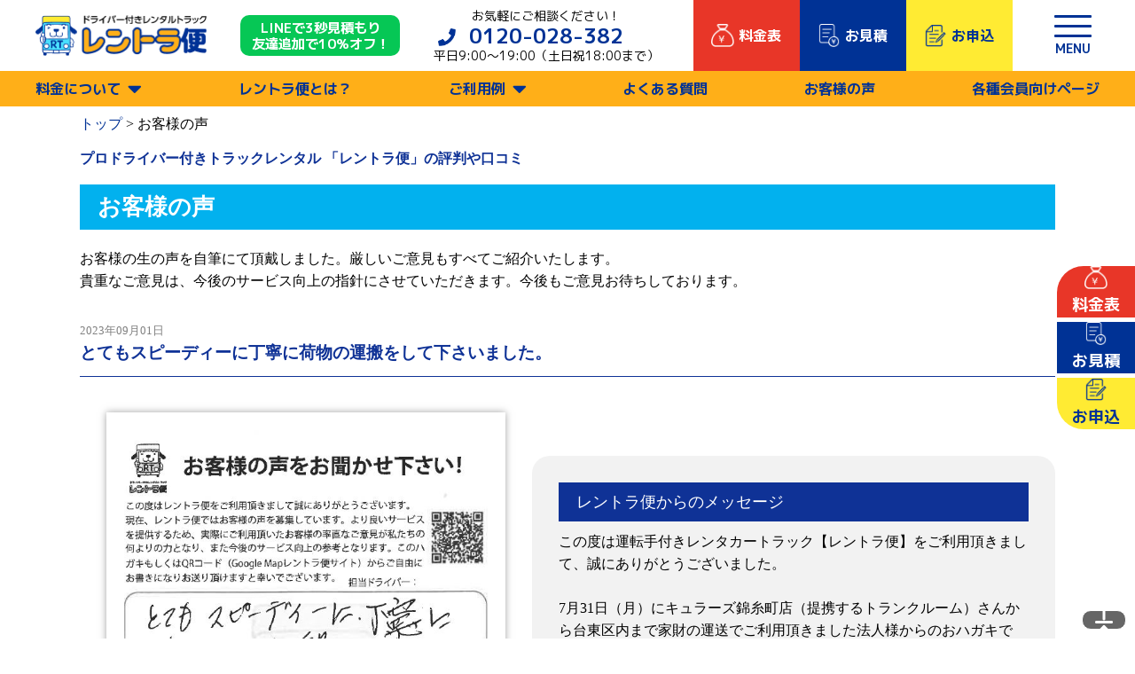

--- FILE ---
content_type: text/html; charset=UTF-8
request_url: https://rentora.com/voice/page/22/
body_size: 15100
content:
<!DOCTYPE html>
<html dir="ltr" lang="ja">
<head>
<meta charset="UTF-8" />
<meta name="viewport" content="width=device-width,initial-scale=1.0,minimum-scale=1.0">
<link rel="icon" href="/favicon.ico" type="image/x-icon" />

<!-- Google Tag Manager -->
<script>(function(w,d,s,l,i){w[l]=w[l]||[];w[l].push({'gtm.start':
new Date().getTime(),event:'gtm.js'});var f=d.getElementsByTagName(s)[0],
j=d.createElement(s),dl=l!='dataLayer'?'&l='+l:'';j.async=true;j.src=
'https://www.googletagmanager.com/gtm.js?id='+i+dl;f.parentNode.insertBefore(j,f);
})(window,document,'script','dataLayer','GTM-KWGMRF5');</script>
<!-- End Google Tag Manager -->


<link href="https://use.fontawesome.com/releases/v5.6.1/css/all.css" rel="stylesheet">
<link rel="stylesheet" type="text/css" href="https://rentora.com/cms1/wp-content/themes/blankslate-child/style.css" />
<link href="/css/style.css?20250519" rel="stylesheet" type="text/css">
<link href="/css/common_240318.css?20240411" rel="stylesheet" type="text/css">
<link href="/css/contents.css?250819" rel="stylesheet" type="text/css">
<link rel="stylesheet" href="/css/sp/style.css?240209">

<!-- jQuery本体の読み込み -->
<script src="https://code.jquery.com/jquery-3.7.1.min.js" integrity="sha256-/JqT3SQfawRcv/BIHPThkBvs0OEvtFFmqPF/lYI/Cxo=" crossorigin="anonymous"></script>
<script src="/js/modal_240318.js"></script>
<script src="/js/drop-menu.js"></script>
<script src="/js/scroll-hb-sp.js"></script>
	

<title>お客様の声 | 運転手付きレンタルトラック レントラ便 各種運搬や単身引越等に！ - Part 22</title>

		<!-- All in One SEO 4.8.3.2 - aioseo.com -->
	<meta name="description" content="トラックレンタルサービス「レントラ便」はドライバー付きトラックレンタルサービスです。ドライバーがハートを込めてお手伝い。 安い・安心・便利が揃った業界初の時間制料金だからコスパ最高。そして明朗、安心会計。下見も不要でコスパ最高のお引っ越し、各種運送を実現しました。個人、法人、団体を問わずお気軽にご利用頂けます。 - Part 22" />
	<meta name="robots" content="noindex, nofollow, max-image-preview:large" />
	<meta name="keywords" content="トラックレンタルドライバー付き,時間制料金で明瞭安心,各種運送、引越しレンタカー,近い引越し安い,買い取り引越し,レンタカートラック、荷物保管,安い引越し" />
	<link rel="canonical" href="https://rentora.com/voice/page/22/" />
	<link rel="prev" href="https://rentora.com/voice/page/21/" />
	<link rel="next" href="https://rentora.com/voice/page/23/" />
	<meta name="generator" content="All in One SEO (AIOSEO) 4.8.3.2" />
		<script type="application/ld+json" class="aioseo-schema">
			{"@context":"https:\/\/schema.org","@graph":[{"@type":"BreadcrumbList","@id":"https:\/\/rentora.com\/voice\/page\/22\/#breadcrumblist","itemListElement":[{"@type":"ListItem","@id":"https:\/\/rentora.com#listItem","position":1,"name":"Home","item":"https:\/\/rentora.com","nextItem":{"@type":"ListItem","@id":"https:\/\/rentora.com\/voice\/#listItem","name":"Archives for "}},{"@type":"ListItem","@id":"https:\/\/rentora.com\/voice\/#listItem","position":2,"name":"Archives for ","item":"https:\/\/rentora.com\/voice\/","nextItem":{"@type":"ListItem","@id":"https:\/\/rentora.com\/voice\/page\/22#listItem","name":"\u30da\u30fc\u30b8 22"},"previousItem":{"@type":"ListItem","@id":"https:\/\/rentora.com#listItem","name":"Home"}},{"@type":"ListItem","@id":"https:\/\/rentora.com\/voice\/page\/22#listItem","position":3,"name":"\u30da\u30fc\u30b8 22","previousItem":{"@type":"ListItem","@id":"https:\/\/rentora.com\/voice\/#listItem","name":"Archives for "}}]},{"@type":"CollectionPage","@id":"https:\/\/rentora.com\/voice\/page\/22\/#collectionpage","url":"https:\/\/rentora.com\/voice\/page\/22\/","name":"\u304a\u5ba2\u69d8\u306e\u58f0 | \u904b\u8ee2\u624b\u4ed8\u304d\u30ec\u30f3\u30bf\u30eb\u30c8\u30e9\u30c3\u30af \u30ec\u30f3\u30c8\u30e9\u4fbf \u5404\u7a2e\u904b\u642c\u3084\u5358\u8eab\u5f15\u8d8a\u7b49\u306b\uff01 - Part 22","description":"\u30c8\u30e9\u30c3\u30af\u30ec\u30f3\u30bf\u30eb\u30b5\u30fc\u30d3\u30b9\u300c\u30ec\u30f3\u30c8\u30e9\u4fbf\u300d\u306f\u30c9\u30e9\u30a4\u30d0\u30fc\u4ed8\u304d\u30c8\u30e9\u30c3\u30af\u30ec\u30f3\u30bf\u30eb\u30b5\u30fc\u30d3\u30b9\u3067\u3059\u3002\u30c9\u30e9\u30a4\u30d0\u30fc\u304c\u30cf\u30fc\u30c8\u3092\u8fbc\u3081\u3066\u304a\u624b\u4f1d\u3044\u3002 \u5b89\u3044\u30fb\u5b89\u5fc3\u30fb\u4fbf\u5229\u304c\u63c3\u3063\u305f\u696d\u754c\u521d\u306e\u6642\u9593\u5236\u6599\u91d1\u3060\u304b\u3089\u30b3\u30b9\u30d1\u6700\u9ad8\u3002\u305d\u3057\u3066\u660e\u6717\u3001\u5b89\u5fc3\u4f1a\u8a08\u3002\u4e0b\u898b\u3082\u4e0d\u8981\u3067\u30b3\u30b9\u30d1\u6700\u9ad8\u306e\u304a\u5f15\u3063\u8d8a\u3057\u3001\u5404\u7a2e\u904b\u9001\u3092\u5b9f\u73fe\u3057\u307e\u3057\u305f\u3002\u500b\u4eba\u3001\u6cd5\u4eba\u3001\u56e3\u4f53\u3092\u554f\u308f\u305a\u304a\u6c17\u8efd\u306b\u3054\u5229\u7528\u9802\u3051\u307e\u3059\u3002 - Part 22","inLanguage":"ja","isPartOf":{"@id":"https:\/\/rentora.com\/#website"},"breadcrumb":{"@id":"https:\/\/rentora.com\/voice\/page\/22\/#breadcrumblist"}},{"@type":"Organization","@id":"https:\/\/rentora.com\/#organization","name":"\u904b\u8ee2\u624b\u4ed8\u304d\u30ec\u30f3\u30bf\u30eb\u30c8\u30e9\u30c3\u30af\u3000\u30ec\u30f3\u30c8\u30e9\u4fbf\u3000\u5404\u7a2e\u904b\u642c\u3084\u5358\u8eab\u5f15\u8d8a\u7b49\u306b\uff01","description":"\u683c\u5b89\u904b\u642c\u30fb\u5358\u8eab\u5f15\u3063\u8d8a\u3057\u306a\u3089\u30ec\u30f3\u30c8\u30e9\u4fbf","url":"https:\/\/rentora.com\/"},{"@type":"WebSite","@id":"https:\/\/rentora.com\/#website","url":"https:\/\/rentora.com\/","name":"\u904b\u8ee2\u624b\u4ed8\u304d\u30ec\u30f3\u30bf\u30eb\u30c8\u30e9\u30c3\u30af\u3000\u30ec\u30f3\u30c8\u30e9\u4fbf\u3000\u5404\u7a2e\u904b\u642c\u3084\u5358\u8eab\u5f15\u8d8a\u7b49\u306b\uff01","description":"\u683c\u5b89\u904b\u642c\u30fb\u5358\u8eab\u5f15\u3063\u8d8a\u3057\u306a\u3089\u30ec\u30f3\u30c8\u30e9\u4fbf","inLanguage":"ja","publisher":{"@id":"https:\/\/rentora.com\/#organization"}}]}
		</script>
		<!-- All in One SEO -->

<link rel='dns-prefetch' href='//s.w.org' />
<link rel="alternate" type="application/rss+xml" title="運転手付きレンタルトラック　レントラ便　各種運搬や単身引越等に！ &raquo; フィード" href="https://rentora.com/feed/" />
<link rel="alternate" type="application/rss+xml" title="運転手付きレンタルトラック　レントラ便　各種運搬や単身引越等に！ &raquo; コメントフィード" href="https://rentora.com/comments/feed/" />
<link rel="alternate" type="application/rss+xml" title="運転手付きレンタルトラック　レントラ便　各種運搬や単身引越等に！ &raquo; お客様の声 フィード" href="https://rentora.com/voice/feed/" />
<style id='global-styles-inline-css' type='text/css'>
body{--wp--preset--color--black: #000000;--wp--preset--color--cyan-bluish-gray: #abb8c3;--wp--preset--color--white: #ffffff;--wp--preset--color--pale-pink: #f78da7;--wp--preset--color--vivid-red: #cf2e2e;--wp--preset--color--luminous-vivid-orange: #ff6900;--wp--preset--color--luminous-vivid-amber: #fcb900;--wp--preset--color--light-green-cyan: #7bdcb5;--wp--preset--color--vivid-green-cyan: #00d084;--wp--preset--color--pale-cyan-blue: #8ed1fc;--wp--preset--color--vivid-cyan-blue: #0693e3;--wp--preset--color--vivid-purple: #9b51e0;--wp--preset--gradient--vivid-cyan-blue-to-vivid-purple: linear-gradient(135deg,rgba(6,147,227,1) 0%,rgb(155,81,224) 100%);--wp--preset--gradient--light-green-cyan-to-vivid-green-cyan: linear-gradient(135deg,rgb(122,220,180) 0%,rgb(0,208,130) 100%);--wp--preset--gradient--luminous-vivid-amber-to-luminous-vivid-orange: linear-gradient(135deg,rgba(252,185,0,1) 0%,rgba(255,105,0,1) 100%);--wp--preset--gradient--luminous-vivid-orange-to-vivid-red: linear-gradient(135deg,rgba(255,105,0,1) 0%,rgb(207,46,46) 100%);--wp--preset--gradient--very-light-gray-to-cyan-bluish-gray: linear-gradient(135deg,rgb(238,238,238) 0%,rgb(169,184,195) 100%);--wp--preset--gradient--cool-to-warm-spectrum: linear-gradient(135deg,rgb(74,234,220) 0%,rgb(151,120,209) 20%,rgb(207,42,186) 40%,rgb(238,44,130) 60%,rgb(251,105,98) 80%,rgb(254,248,76) 100%);--wp--preset--gradient--blush-light-purple: linear-gradient(135deg,rgb(255,206,236) 0%,rgb(152,150,240) 100%);--wp--preset--gradient--blush-bordeaux: linear-gradient(135deg,rgb(254,205,165) 0%,rgb(254,45,45) 50%,rgb(107,0,62) 100%);--wp--preset--gradient--luminous-dusk: linear-gradient(135deg,rgb(255,203,112) 0%,rgb(199,81,192) 50%,rgb(65,88,208) 100%);--wp--preset--gradient--pale-ocean: linear-gradient(135deg,rgb(255,245,203) 0%,rgb(182,227,212) 50%,rgb(51,167,181) 100%);--wp--preset--gradient--electric-grass: linear-gradient(135deg,rgb(202,248,128) 0%,rgb(113,206,126) 100%);--wp--preset--gradient--midnight: linear-gradient(135deg,rgb(2,3,129) 0%,rgb(40,116,252) 100%);--wp--preset--duotone--dark-grayscale: url('#wp-duotone-dark-grayscale');--wp--preset--duotone--grayscale: url('#wp-duotone-grayscale');--wp--preset--duotone--purple-yellow: url('#wp-duotone-purple-yellow');--wp--preset--duotone--blue-red: url('#wp-duotone-blue-red');--wp--preset--duotone--midnight: url('#wp-duotone-midnight');--wp--preset--duotone--magenta-yellow: url('#wp-duotone-magenta-yellow');--wp--preset--duotone--purple-green: url('#wp-duotone-purple-green');--wp--preset--duotone--blue-orange: url('#wp-duotone-blue-orange');--wp--preset--font-size--small: 13px;--wp--preset--font-size--medium: 20px;--wp--preset--font-size--large: 36px;--wp--preset--font-size--x-large: 42px;}.has-black-color{color: var(--wp--preset--color--black) !important;}.has-cyan-bluish-gray-color{color: var(--wp--preset--color--cyan-bluish-gray) !important;}.has-white-color{color: var(--wp--preset--color--white) !important;}.has-pale-pink-color{color: var(--wp--preset--color--pale-pink) !important;}.has-vivid-red-color{color: var(--wp--preset--color--vivid-red) !important;}.has-luminous-vivid-orange-color{color: var(--wp--preset--color--luminous-vivid-orange) !important;}.has-luminous-vivid-amber-color{color: var(--wp--preset--color--luminous-vivid-amber) !important;}.has-light-green-cyan-color{color: var(--wp--preset--color--light-green-cyan) !important;}.has-vivid-green-cyan-color{color: var(--wp--preset--color--vivid-green-cyan) !important;}.has-pale-cyan-blue-color{color: var(--wp--preset--color--pale-cyan-blue) !important;}.has-vivid-cyan-blue-color{color: var(--wp--preset--color--vivid-cyan-blue) !important;}.has-vivid-purple-color{color: var(--wp--preset--color--vivid-purple) !important;}.has-black-background-color{background-color: var(--wp--preset--color--black) !important;}.has-cyan-bluish-gray-background-color{background-color: var(--wp--preset--color--cyan-bluish-gray) !important;}.has-white-background-color{background-color: var(--wp--preset--color--white) !important;}.has-pale-pink-background-color{background-color: var(--wp--preset--color--pale-pink) !important;}.has-vivid-red-background-color{background-color: var(--wp--preset--color--vivid-red) !important;}.has-luminous-vivid-orange-background-color{background-color: var(--wp--preset--color--luminous-vivid-orange) !important;}.has-luminous-vivid-amber-background-color{background-color: var(--wp--preset--color--luminous-vivid-amber) !important;}.has-light-green-cyan-background-color{background-color: var(--wp--preset--color--light-green-cyan) !important;}.has-vivid-green-cyan-background-color{background-color: var(--wp--preset--color--vivid-green-cyan) !important;}.has-pale-cyan-blue-background-color{background-color: var(--wp--preset--color--pale-cyan-blue) !important;}.has-vivid-cyan-blue-background-color{background-color: var(--wp--preset--color--vivid-cyan-blue) !important;}.has-vivid-purple-background-color{background-color: var(--wp--preset--color--vivid-purple) !important;}.has-black-border-color{border-color: var(--wp--preset--color--black) !important;}.has-cyan-bluish-gray-border-color{border-color: var(--wp--preset--color--cyan-bluish-gray) !important;}.has-white-border-color{border-color: var(--wp--preset--color--white) !important;}.has-pale-pink-border-color{border-color: var(--wp--preset--color--pale-pink) !important;}.has-vivid-red-border-color{border-color: var(--wp--preset--color--vivid-red) !important;}.has-luminous-vivid-orange-border-color{border-color: var(--wp--preset--color--luminous-vivid-orange) !important;}.has-luminous-vivid-amber-border-color{border-color: var(--wp--preset--color--luminous-vivid-amber) !important;}.has-light-green-cyan-border-color{border-color: var(--wp--preset--color--light-green-cyan) !important;}.has-vivid-green-cyan-border-color{border-color: var(--wp--preset--color--vivid-green-cyan) !important;}.has-pale-cyan-blue-border-color{border-color: var(--wp--preset--color--pale-cyan-blue) !important;}.has-vivid-cyan-blue-border-color{border-color: var(--wp--preset--color--vivid-cyan-blue) !important;}.has-vivid-purple-border-color{border-color: var(--wp--preset--color--vivid-purple) !important;}.has-vivid-cyan-blue-to-vivid-purple-gradient-background{background: var(--wp--preset--gradient--vivid-cyan-blue-to-vivid-purple) !important;}.has-light-green-cyan-to-vivid-green-cyan-gradient-background{background: var(--wp--preset--gradient--light-green-cyan-to-vivid-green-cyan) !important;}.has-luminous-vivid-amber-to-luminous-vivid-orange-gradient-background{background: var(--wp--preset--gradient--luminous-vivid-amber-to-luminous-vivid-orange) !important;}.has-luminous-vivid-orange-to-vivid-red-gradient-background{background: var(--wp--preset--gradient--luminous-vivid-orange-to-vivid-red) !important;}.has-very-light-gray-to-cyan-bluish-gray-gradient-background{background: var(--wp--preset--gradient--very-light-gray-to-cyan-bluish-gray) !important;}.has-cool-to-warm-spectrum-gradient-background{background: var(--wp--preset--gradient--cool-to-warm-spectrum) !important;}.has-blush-light-purple-gradient-background{background: var(--wp--preset--gradient--blush-light-purple) !important;}.has-blush-bordeaux-gradient-background{background: var(--wp--preset--gradient--blush-bordeaux) !important;}.has-luminous-dusk-gradient-background{background: var(--wp--preset--gradient--luminous-dusk) !important;}.has-pale-ocean-gradient-background{background: var(--wp--preset--gradient--pale-ocean) !important;}.has-electric-grass-gradient-background{background: var(--wp--preset--gradient--electric-grass) !important;}.has-midnight-gradient-background{background: var(--wp--preset--gradient--midnight) !important;}.has-small-font-size{font-size: var(--wp--preset--font-size--small) !important;}.has-medium-font-size{font-size: var(--wp--preset--font-size--medium) !important;}.has-large-font-size{font-size: var(--wp--preset--font-size--large) !important;}.has-x-large-font-size{font-size: var(--wp--preset--font-size--x-large) !important;}
</style>
<link rel='stylesheet' id='cf7mls-css'  href='https://rentora.com/cms1/wp-content/plugins/contact-form-7-multi-step/assets/frontend/css/cf7mls.css?v=100&#038;ver=6.0.11' type='text/css' media='all' />
<link rel='stylesheet' id='contact-form-7-css'  href='https://rentora.com/cms1/wp-content/plugins/contact-form-7/includes/css/styles.css?ver=5.1.5' type='text/css' media='all' />
<link rel='stylesheet' id='wp-pagenavi-css'  href='https://rentora.com/cms1/wp-content/plugins/wp-pagenavi/pagenavi-css.css?ver=2.70' type='text/css' media='all' />
<link rel='stylesheet' id='parent-style-css'  href='https://rentora.com/cms1/wp-content/themes/blankslate/style.css?ver=6.0.11' type='text/css' media='all' />
<link rel='stylesheet' id='child-style-css'  href='https://rentora.com/cms1/wp-content/themes/blankslate-child/style.css?ver=6.0.11' type='text/css' media='all' />
<link rel='stylesheet' id='blankslate-style-css'  href='https://rentora.com/cms1/wp-content/themes/blankslate-child/style.css?ver=6.0.11' type='text/css' media='all' />
<link rel='stylesheet' id='cf7cf-style-css'  href='https://rentora.com/cms1/wp-content/plugins/cf7-conditional-fields/style.css?ver=1.7.6' type='text/css' media='all' />
<link rel='stylesheet' id='jquery-ui-smoothness-css'  href='https://rentora.com/cms1/wp-content/plugins/contact-form-7/includes/js/jquery-ui/themes/smoothness/jquery-ui.min.css?ver=1.11.4' type='text/css' media='screen' />
<script type='text/javascript' src='https://rentora.com/cms1/wp-includes/js/jquery/jquery.min.js?ver=3.6.0' id='jquery-core-js'></script>
<script type='text/javascript' src='https://rentora.com/cms1/wp-includes/js/jquery/jquery-migrate.min.js?ver=3.3.2' id='jquery-migrate-js'></script>
<link rel="https://api.w.org/" href="https://rentora.com/wp-json/" /><link rel="EditURI" type="application/rsd+xml" title="RSD" href="https://rentora.com/cms1/xmlrpc.php?rsd" />
<link rel="wlwmanifest" type="application/wlwmanifest+xml" href="https://rentora.com/cms1/wp-includes/wlwmanifest.xml" /> 
<style type="text/css">div[id^="wpcf7-f6117-p"] button.cf7mls_next { background-color: #1e73be;  }div[id^="wpcf7-f6117-p"] button.cf7mls_back { background-color: #1e73be;  }div[id^="wpcf7-f6060-p"] button.cf7mls_next { background-color: #1e73be;  }div[id^="wpcf7-f6060-p"] button.cf7mls_back { background-color: #1e73be;  }div[id^="wpcf7-f5541-p"] button.cf7mls_next { background-color: #1e73be;  }div[id^="wpcf7-f5541-p"] button.cf7mls_back { background-color: #1e73be;  }div[id^="wpcf7-f5524-p"] button.cf7mls_next { background-color: #1e73be;  }div[id^="wpcf7-f5524-p"] button.cf7mls_back { background-color: #1e73be;  }div[id^="wpcf7-f5508-p"] button.cf7mls_next { background-color: #1e73be;  }div[id^="wpcf7-f5508-p"] button.cf7mls_back { background-color: #1e73be;  }</style><style type="text/css">
.mw_wp_form .error-message { display: none; }
.mw_wp_form_error .error-message { display: block; color: #E60012; }
</style>
<script>
jQuery(function() {
	if( $( '.mw_wp_form .error' ).length ) {
		$( '.mw_wp_form' ).addClass( 'mw_wp_form_error' );
	}
});
</script>
<link rel="icon" href="https://rentora.com/cms1/wp-content/uploads/2021/02/cropped-logo-1-32x32.png" sizes="32x32" />
<link rel="icon" href="https://rentora.com/cms1/wp-content/uploads/2021/02/cropped-logo-1-192x192.png" sizes="192x192" />
<link rel="apple-touch-icon" href="https://rentora.com/cms1/wp-content/uploads/2021/02/cropped-logo-1-180x180.png" />
<meta name="msapplication-TileImage" content="https://rentora.com/cms1/wp-content/uploads/2021/02/cropped-logo-1-270x270.png" />

</head>
<body>
<!-- Google Tag Manager (noscript) -->
<noscript><iframe src="https://www.googletagmanager.com/ns.html?id=GTM-KWGMRF5"
height="0" width="0" style="display:none;visibility:hidden"></iframe></noscript>
<!-- End Google Tag Manager (noscript) -->

<div id="wrapper" class="hfeed">
 <div class="top-sidebtn-wrap-pc">
	<a href="/system/" class="top-sidebtn-price">
		<img src="/images/top/price-ico.png" alt="">
		<p>料金表</p>
	 </a>
	<a href="/contact/" class="top-sidebtn-contact">
		<img src="/images/top/estimate.png" alt="">
		<p>お見積</p>
	 </a>
	<a href="/mail_pc_order/" class="top-sidebtn-order">
		<img src="/images/top/application.png" alt="">
		<p>お申込</p>
	 </a>
 </div>
<header class="common-headbar">
  <div class="header-contents">
    <div class="header-logo"><a href="/"><img src="/images/top_240318/logo.png" width="387" height="93" alt="ドライバー付きレンタルトラック レントラ便" class="logo"/></a></div>
    <div class="header-btn-line"><a href="https://step.lme.jp/landing-qr/1657481473-RDMVOxLg?uLand=RD7PX5" target="_bkank">LINEで3秒見積もり<br>
      友達追加で10%オフ！</a></div>
    <div class="header-tel">
      <p>お気軽にご相談ください！</p>
      <p class="tel-number"><a href="tel:0120-028-382">0120-028-382</a></p>
      <p>平日9:00〜19:00（土日祝18:00まで）</p>
    </div>
	 <div class="header-btn-wrap-pc">
		<a href="/system/" class="header-btn-price">
			<img src="/images/top/price-ico.png" alt="">
			<p>料金表</p>
		 </a>
		<a href="/contact/" class="header-btn-contact">
			<img src="/images/top/estimate.png" alt="">
			<p>お見積</p>
		 </a>
		<a href="/mail_pc_order/" class="header-btn-order">
			<img src="/images/top/application.png" alt="">
			<p>お申込</p>
		 </a>
	 </div>
      <!--ハンバーガーメニュー-->
    <div class="p-header__hamburger js-hb">
          <button class="c-hamburger">
            <span></span>
            <span></span>
            <span></span>
            <span class="c-hamburger__text">MENU</span>
          </button>
        </div>
      
    <!--メガメニューウィンドウ-->
    <div class="modal js-modal" id="js-nav">
      <div class="menu-inner">
        <div class="menu-contents">
          <div class="item">
            <p class="menu-title"><a href="/about/">レントラ便とは</a></p>
          </div>
			
           <div class="item spmenu-price-pc">
			  <div class="sp-accordion">
				  <label>
					  <p class="menu-title">料金を見る</p>
				  </label>
				  <div class="sp-content">
					  <ul class="menu-list">
						  <li><a href="/system/">料金/サービスエリア/トラックサイズ</a></li>
						  <li><a href="/option/">オプション</a></li>
					  </ul>
				  </div>
			  </div>
			</div>		
			
           <div class="item spmenu-price-sp">
			  <div class="sp-accordion">
				  <div class="spmenu-price">
					  <a class="spmenu-system" href="/system/">
						  <div class="spmenu-ti">
							  <img src="/images/top/price-ico.png">
							  <p class="spmenu-ti-system">料金表</p>
						  </div>
						  <p class="spmenu-txt-system">サービスエリア<br>トラックサイズなど</p>
					  </a>
					  <a class="spmenu-option" href="/option/">
						  <div class="spmenu-ti">
							  <img src="/images/top/spmenu-option.png">
							  <p class="spmenu-ti-option">オプション</p>
						  </div>
						  <p class="spmenu-txt-option">作業員の追加<br>各種回収・買取サービス 他</p>
					  </a>
				  </div>
			  </div>
			   </div>
           <div class="item">
            <p class="menu-title"><a href="/option/">オプション</a></p>
          </div>
          <div class="item">
			  <div class="sp-accordion">
				  <input type="checkbox" id="sp-accordion-2" class="sp-accordion__status" />
				  <label class="sp-accordion__button" for="sp-accordion-2">
					  <p class="menu-title">ご利用例</p>
				  </label>
				  <div class="sp-accordion__content">
					  <ul class="menu-list">
						  <li><a href="/personal/">個人のお客様ご利用例</a></li>
						  <li><a href="/business/">法人のお客様ご利用例</a></li>
						  <li><a href="/org/">団体のお客様ご利用例</a></li>
					  </ul>
				  </div>
			  </div>
          </div>
          <div class="item">
            <p class="menu-title"><a href="/faq/">よくある質問</a></p>
          </div>
          <div class="item">
            <p class="menu-title"><a href="/voice/">お客様の声</a></p>
          </div>
          <div class="item sp-accordion-none">
            <p class="menu-title"><a href="/topiconline/">役立つレントラ便コラム</a></p>
          </div>
          <div class="item">
            <p class="menu-title"><a href="/members/">各種会員向けページ</a></p>
          </div>
          <div class="item sp-accordion-none">
            <p class="menu-title"><a href="/contact2/">お問い合わせ</a></p>
          </div>
          <div class="item sp-accordion-none">
            <p class="menu-title"><a href="/profile/">会社概要</a></p>
          </div>
          <div class="item sp-accordion-none">
            <p class="menu-title"><a href="/secret/">個人情報保護方針</a></p>
          </div>
        </div>
        <div class="menu-btn"><a href="/contact/" class="btn-contact">お見積もりはこちら</a><a href="/mail_pc_order/" class="btn-order">お申し込みはこちら</a></div>
      </div>
    </div>
  </div>
</header>
<nav class="gvn-menu">
    <ul>
      <li class="has-child"><a href="#">料金について</a>
        <ul class="drop-menu-system">
<li><a href="/system/">料金表・サービスエリア・トラックサイズ</a></li>
<li><a href="/option/">オプション</a></li>
</ul>
        </li>
      <li><a href="/about/">レントラ便とは？</a></li>
      <li class="has-child"><a href="#">ご利用例</a>
          <ul class="drop-menu-case">
<li><a href="/personal/">個人のお客様ご利用例</a></li>
<li><a href="/business/">法人のお客様ご利用例</a></li>
<li><a href="/org/">団体のお客様ご利用例</a></li>
</ul>
        </li>
      <li><a href="/faq/">よくある質問</a></li>
      <li><a href="/voice/">お客様の声</a></li>
      <li><a href="/members/">各種会員向けページ</a></li>
    </ul>
  </nav>
<div id="container">
<link href="/css/voice.css" rel="stylesheet" type="text/css">
<section id="content" role="main" class="contents">
<div class="breadcrumbs" typeof="BreadcrumbList" vocab="https://schema.org/">
 <!-- Breadcrumb NavXT 6.6.0 -->
<span property="itemListElement" typeof="ListItem"><a property="item" typeof="WebPage" title="Go to 運転手付きレンタルトラック　レントラ便　各種運搬や単身引越等に！." href="https://rentora.com" class="home" ><span property="name">トップ</span></a><meta property="position" content="1"></span> &gt; <span property="itemListElement" typeof="ListItem"><span property="name" class="archive post-voice-archive current-item">お客様の声</span><meta property="url" content="https://rentora.com/voice/"><meta property="position" content="2"></span></div>
<h1 class="ti-voice">プロドライバー付きトラックレンタル 「レントラ便」の評判や口コミ</h1>
<h2 class="sub_title">お客様の声</h2>
<p>お客様の生の声を自筆にて頂戴しました。厳しいご意見もすべてご紹介いたします。<br>
貴重なご意見は、今後のサービス向上の指針にさせていただきます。今後もご意見お待ちしております。</p>



<!--お客様の声-->
<div class="voice_list">

<div class="item">
<p class="entry-meta"><span class="entry-date">2023年09月01日</span> </p>
<h3>とてもスピーディーに丁寧に荷物の運搬をして下さいました。</h3>
<div class="voice_item">
<img src="https://rentora.com/cms1/wp-content/uploads/2023/09/20230817.jpg" class="voice_photo">
<div class="from_rentora">
<p class="title">レントラ便からのメッセージ</p>
<p>この度は運転手付きレンタカートラック【レントラ便】をご利用頂きまして、誠にありがとうございました。<br><br>
7月31日（月）にキュラーズ錦糸町店（提携するトランクルーム）さんから台東区内まで家財の運送でご利用頂きました法人様からのおハガキです。<br />
<br />
＃とてもスピーディーに丁寧に荷物の運搬をして下さいました<br />
<br />
＃運転手さんの対応もとても良かった<br />
<br />
と頂きました。<br />
近距離の運搬で￥12,000弱でお得に引越しを終えることが出来ました。<br />
キュラーズさんは、空調完備で常駐スタッフもいますので、レントラ便と提携するトランクルームさんの中でも、評判が良いトランクルームの一つです。<br />
この度は、ご利用頂まして誠にありがとうございました。</p>
</div>
</div>
</div>

<div class="item">
<p class="entry-meta"><span class="entry-date">2023年09月01日</span> </p>
<h3>安心して依頼しています。</h3>
<div class="voice_item">
<img src="https://rentora.com/cms1/wp-content/uploads/2023/09/20230816.jpg" class="voice_photo">
<div class="from_rentora">
<p class="title">レントラ便からのメッセージ</p>
<p>この度は運転手付きレンタカートラック【レントラ便】をご利用頂きまして、誠にありがとうございました。<br><br>
7月26日（水）に千葉県柏市内で単身引越しでご利用頂きましたお客様からのおハガキです。<br />
<br />
＃レントラ便さんはいつも丁寧な仕事をされているので安心<br />
<br />
＃また利用させて頂くと思います<br />
<br />
と頂きました。<br />
今回は近距離のお引越しということもあり、10,000円以下でコスパ良く引越しを済ますことが出来ました。<br />
この度は、ご利用頂まして、誠にありがとうございました。<br />
</p>
</div>
</div>
</div>

<div class="item">
<p class="entry-meta"><span class="entry-date">2023年08月07日</span> </p>
<h3>とても気持ちよく仕事をしてくださいました。</h3>
<div class="voice_item">
<img src="https://rentora.com/cms1/wp-content/uploads/2023/08/20230808.jpg" class="voice_photo">
<div class="from_rentora">
<p class="title">レントラ便からのメッセージ</p>
<p>この度は運転手付きレンタカートラック【レントラ便】をご利用頂きまして、誠にありがとうございました。<br><br>
7月23日（日）板橋区のご自宅から同区内のストレージ王さん（トランクルーム）までの運搬で￥1,900でご利用頂きましたお客様からのおハガキです。<br />
<br />
＃ドライバーさんがとてもさわやかでテキパキ動いてくださりとても気持ちよく仕事をして下さいました<br />
<br />
＃是非次回もお願いします<br />
<br />
と頂きました。<br />
今回はレントラ便と提携する提携するストレージ王さんのキャンペーンにより、運搬費はなんと￥1,900で済みました。<br />
レントラ便は多くのトランクルームと提携していますので、ぜひ、提携先のトランクルームをご検討ください！<br />
ご利用頂まして、誠にありがとうございました。</p>
</div>
</div>
</div>

<div class="item">
<p class="entry-meta"><span class="entry-date">2023年08月07日</span> </p>
<h3>本当に必要とされるサービスだと思いました。</h3>
<div class="voice_item">
<img src="https://rentora.com/cms1/wp-content/uploads/2023/08/20230807.jpg" class="voice_photo">
<div class="from_rentora">
<p class="title">レントラ便からのメッセージ</p>
<p>この度は運転手付きレンタカートラック【レントラ便】をご利用頂きまして、誠にありがとうございました。<br><br>
7月17日（月・祝）にご利用頂きましたお客様からのおハガキです。<br />
　<br />
＃ニッチな要望に良心的料金体系のサービスが私達に本当に必要とされるサービスだと思いました<br />
<br />
＃ドライバーの方々も良い方々で今後再び利用させて頂きます<br />
<br />
とありがたいお言葉を頂戴致しました。<br />
私達の存在意義をお褒め頂き、深く感謝申し上げます。<br />
スタッフ一同、益々精進して参ります。<br />
今後とも何卒よろしくお願い申し上げます。</p>
</div>
</div>
</div>

<div class="item">
<p class="entry-meta"><span class="entry-date">2023年08月07日</span> </p>
<h3>暑い中ありがとうございました。</h3>
<div class="voice_item">
<img src="https://rentora.com/cms1/wp-content/uploads/2023/08/20230806.jpg" class="voice_photo">
<div class="from_rentora">
<p class="title">レントラ便からのメッセージ</p>
<p>この度は運転手付きレンタカートラック【レントラ便】をご利用頂きまして、誠にありがとうございました。<br><br>
7月15日（土）に杉並から杉並まで軽トラックのセルフ型1時間で、単身引越しでご利用頂きましたイチカワ様からのおハガキです。<br />
<br />
＃暑い中ありがとうございました<br />
<br />
＃大変助かりました<br />
<br />
と頂きました。<br />
今回は運転手が荷物に触らないセルフ型のご利用で、且つライン割引をご利用頂きましたので6千円台でコスパ最強の単身引越しが出来ました！<br />
ライン割引は友達追加するだけなので、お得に割引が受けられますよ！<br />
この度は、ご利用頂まして誠にありがとうございました！</p>
</div>
</div>
</div>

<div class="item">
<p class="entry-meta"><span class="entry-date">2023年08月07日</span> </p>
<h3>生協を通じて2回使わせてもらいました</h3>
<div class="voice_item">
<img src="https://rentora.com/cms1/wp-content/uploads/2023/08/20230805.jpg" class="voice_photo">
<div class="from_rentora">
<p class="title">レントラ便からのメッセージ</p>
<p>この度は運転手付きレンタカートラック【レントラ便】をご利用頂きまして、誠にありがとうございました。<br><br>
7月2日（日）川崎から江戸川まで新築のご自宅にお荷物を運搬する際にご利用頂きましたお客様からのおハガキです。<br />
<br />
＃生協を通じて2回使わせてもらいました<br />
<br />
パルシステムなど生協の会員様は、特別価格で運送が可能です。<br />
生協のサービスは最近充実していますので、食品だけではなく、各種サービスがお得にご利用頂けます。<br />
レントラ便もその一つです！<br />
この度はご利用頂まして、誠にありがとうございました。</p>
</div>
</div>
</div>

<div class="item">
<p class="entry-meta"><span class="entry-date">2023年07月10日</span> </p>
<h3>暑い日でしたが誠実にやっていただきました。</h3>
<div class="voice_item">
<img src="https://rentora.com/cms1/wp-content/uploads/2023/07/20230710.jpg" class="voice_photo">
<div class="from_rentora">
<p class="title">レントラ便からのメッセージ</p>
<p>この度は運転手付きレンタカートラック【レントラ便】をご利用頂きまして、誠にありがとうございました。<br><br>
７月2日（日）に世田谷のキュラーズ（トランクルーム）さんに入っている不用品の回収でご利用頂きました79歳のお客様からのおハガキです。<br />
<br />
＃暑い日でしたが誠実にやって頂きました<br />
<br />
＃年を取ると自分でやりたくても出来ませんでありがたかったです<br />
<br />
と頂きました。<br />
今回はレントラ便のオプションとして、トランクルームに預けてある家財の回収（処分）のみのご依頼でしたがご満足頂きました。長年トランクルームに預けて、その後、処分される方も多いのでこういったご依頼も増えています。<br />
この度は、ご利用頂きまして誠にありがとうございました！</p>
</div>
</div>
</div>

<div class="item">
<p class="entry-meta"><span class="entry-date">2023年07月10日</span> </p>
<h3>笑顔で作業や対応していただき、ありがとうございました！</h3>
<div class="voice_item">
<img src="https://rentora.com/cms1/wp-content/uploads/2023/07/20230709-1.jpg" class="voice_photo">
<div class="from_rentora">
<p class="title">レントラ便からのメッセージ</p>
<p>この度は運転手付きレンタカートラック【レントラ便】をご利用頂きまして、誠にありがとうございました。<br><br>
６月23日（金）に新宿から杉並のトランクルーム東京さんまでダンボールの運搬でご利用頂きました結婚社会学アカデミー様からのおハガキです。<br />
<br />
＃とても感じがよく笑顔で作業や対応して頂きありがとうございました<br />
<br />
＃また機会がございましたら是非石井様にお願いしたいです<br />
<br />
と頂きました。<br />
レントラ便と提携するトランクルーム東京さんは、運搬費補助キャンペーンを行っていますので、２トントラック３時間をご利用頂き、なんと￥680という破格なお値段でご利用頂きました。<br />
コスパ最強の運送キャンペーンですね！<br />
トランク利用をご検討の際は、是非、レントラ便と提携するトランクームにご相談ください。⇒https://rentora.com/trunkroom/<br />
お安く運搬が可能です！<br />
この度はご利用頂まして誠にありがとうございました！</p>
</div>
</div>
</div>

<div class="item">
<p class="entry-meta"><span class="entry-date">2023年07月10日</span> </p>
<h3>安心してお任せすることができました。</h3>
<div class="voice_item">
<img src="https://rentora.com/cms1/wp-content/uploads/2023/07/20230708-1.jpg" class="voice_photo">
<div class="from_rentora">
<p class="title">レントラ便からのメッセージ</p>
<p>この度は運転手付きレンタカートラック【レントラ便】をご利用頂きまして、誠にありがとうございました。<br><br>
6月13日（火）に目黒区内で単身のお引越しでご利用頂きましたお客様からのおハガキです。<br />
<br />
＃とても暑い日だったのにも関わらずものすごいスピードでテキパキと荷物の搬出搬入をして下さいました<br />
<br />
＃優しいお人柄で安心してお任せすることが出来ました<br />
<br />
と頂きました。<br />
１トンバンで1.5時間のご利用で１万円前半でコスパ良くお引越しが出来ました。<br />
この度はご利用頂きまして、誠にありがとうございました！</p>
</div>
</div>
</div>

<div class="item">
<p class="entry-meta"><span class="entry-date">2023年07月10日</span> </p>
<h3>とても親切に教えてくださる方でした。</h3>
<div class="voice_item">
<img src="https://rentora.com/cms1/wp-content/uploads/2023/07/20230707.jpg" class="voice_photo">
<div class="from_rentora">
<p class="title">レントラ便からのメッセージ</p>
<p>この度は運転手付きレンタカートラック【レントラ便】をご利用頂きまして、誠にありがとうございました。<br><br>
6月29日(木)にご利用頂きましたお客様からのおハガキです。<br />
<br />
＃とても親切に教えてくださる方でした<br />
<br />
＃搬出の時はものすごく時間がかかりましたが<br />
<br />
＃あせらずゆっくりでいいですよと優しく声をかけてくださりうれしかったです<br />
<br />
と頂きました。<br />
お客様の情報が少なくどのような内容でご利用頂いたか不明ですが、ご満足を頂けて良かったです！<br />
この度はご利用頂きまして誠にありがとうございました！</p>
</div>
</div>
</div>
 
</div>

<!--ページナビゲーション-->
<section>
  <div class="blog_box">
    <div class="pagenavi">
	     <div class='wp-pagenavi' role='navigation'>
<span class='pages'>22 / 46</span><a class="first" aria-label="First Page" href="https://rentora.com/voice/">« 先頭</a><a class="previouspostslink" rel="prev" aria-label="前のページ" href="https://rentora.com/voice/page/21/">«</a><span class='extend'>...</span><a class="smaller page" title="ページ 10" href="https://rentora.com/voice/page/10/">10</a><span class='extend'>...</span><a class="page smaller" title="ページ 20" href="https://rentora.com/voice/page/20/">20</a><a class="page smaller" title="ページ 21" href="https://rentora.com/voice/page/21/">21</a><span aria-current='page' class='current'>22</span><a class="page larger" title="ページ 23" href="https://rentora.com/voice/page/23/">23</a><a class="page larger" title="ページ 24" href="https://rentora.com/voice/page/24/">24</a><span class='extend'>...</span><a class="larger page" title="ページ 30" href="https://rentora.com/voice/page/30/">30</a><a class="larger page" title="ページ 40" href="https://rentora.com/voice/page/40/">40</a><span class='extend'>...</span><a class="nextpostslink" rel="next" aria-label="次のページ" href="https://rentora.com/voice/page/23/">»</a><a class="last" aria-label="Last Page" href="https://rentora.com/voice/page/46/">最後 »</a>
</div>    </div>
  </div>
</section>

<ul class="topiconline_link">
			<li><a href="/system/">料金・サービスエリア・トラックサイズ</a></li>
			<li><a href="/topiconline/">役立つコラムページ</a></li>
			<li><a href="/">レントラ便 サイトTOP</a></li>
</ul>
<ul class="topiconline_btn_box">
			<li><a href="/contact/"><span>無料見積り</span>はこちらから</a></li>
			<li><a href="/mail_pc_order/"><span>お申込み</span>はこちらから</a></li>
</ul>


	<nav class="navigation posts-navigation" aria-label="投稿">
		<h2 class="screen-reader-text">投稿ナビゲーション</h2>
		<div class="nav-links"><div class="nav-previous"><a href="https://rentora.com/voice/page/23/" ><span class="meta-nav">&larr;</span> 古い方へ</a></div><div class="nav-next"><a href="https://rentora.com/voice/page/21/" >新しい方へ <span class="meta-nav">&rarr;</span></a></div></div>
	</nav></section>
<div class="clear"></div>
</div>
</div>

	<a href="#" class="page-top-arrow-wrap">
		<span class="page-top-line"></span>
		<span class="page-top-arrow01"></span>
		<span class="page-top-arrow02"></span>
		<span class="page-top-arrow03"></span>
	</a>
	
<!--フッター-->
<footer>
    <div class="footer-contents">
        <p id="page-top"><a href="#"></a></p>
    <p class="footer-logo"><img src="/images/top_240318/logo.png" width="387" height="93" alt="ドライバー付きレンタルトラック レントラ便"/></p>
    <div class="footer-toparea">
      <div class="footer-profile">
        <p>運営　株式会社ハーツ</p>
        <p>全国オペレーションセンター<br>
          本社／〒140-0013 <br class="hide-pc">東京都品川区南大井5-12-3<br>
          TEL.03-5762-0072［代表］<br>
          FAX.03-5762-0073<br>
          E-mail info@rentora.co.jp</p>
      </div>
      <div>
        <p><img src="https://rentora.com/images/bn_innovation.png" alt="イノベーション創出事例企業 東京商工会議所"></p>
        <ul>
          <li>一般貨物自動車運送事業／関自振第567号（関東運輸局許可） </li>
          <li>第一種利用運送事業／関自取第306号（関東運輸局許可） </li>
          <li>古物商許可／第30210307056号（東京都公安委員会）</li>
          <li> 産業廃棄物収集運送業許可 </li>
          <li>適格請求書発行事業者（インボイス制度） </li>
          <li>登録番号 株式会社ハーツ: T1010701014619</li>
        </ul>
      </div>
    </div>
    <div class="footer-bottomarea">
      <div class="footer-contents-box">
        <p class="footer-title">サービス紹介</p>
        <div class="footer-service-menu">
          <ul>
            <li><a href="/">TOPページ</a></li>
            <li><a href="/about/">レントラ便とは</a></li>
            <li><a href="/system/">料金表・サービスエリア・トラックサイズ</a></li>
            <li><a href="/option/">オプション</a></li>            
            <li><a href="/contact/">お見積</a></li>
            <li><a href="/mail_pc_order/">ご予約</a></li>
            <li><a href="/faq/">よくある質問</a></li>            
            <li><a href="/contact2/">ご意見・お問い合わせ</a></li>
          </ul>
          <ul>
            <li><a href="/members/">各種会員向けページ</a></li>
            <li><a href="/ladies/">女性のお引越しを応援</a></li>
            <li><a href="/personal/">個人のお客様ご利用例</a></li>
            <li><a href="/business/">法人のお客様ご利用例</a></li>
            <li><a href="/org/">団体のお客様ご利用例</a></li>            
            <li><a href="/kaitori/">買取サービス</a></li>
            <li><a href="/trunkroom/">提携トランクルーム</a></li>
            <li><a href="/oem/">企業様向けOEM・提携のご案内</a></li>
          </ul>
          <ul>
            <li><a href="/voice/">お客様の声</a></li>
            <li><a href="/topiconline/">コラム</a></li>
            <li><a href="/customers/">主なご依頼実績</a></li>
            <li><a href="https://globis.jp/article/555" target="_blank">同乗密着取材記事</a></li>
          </ul>
        </div>
      </div>
      <div>
        <p class="footer-title">会社紹介</p>
        <ul>
          <li><a href="/profile/">会社概要</a></li>
          <li><a href="/birth_story/">レントラ便誕生秘話</a></li>
          <li><a href="/images/hyoujyunyakkan.pdf" target="_blank">運送約款(PDF)</a></li>
          <li><a href="/images/bidding_2022.pdf" target="_blank">一般競争入札参加資格証</a></li>
          <li><a href="/partner/">パートナー企業募集</a></li>
          <li><a href="/recruit/">採用情報</a></li>
          <li><a href="/omotenashi/">おもてなし規格認証</a></li>
          <li><a href="/media/">メディア掲載</a></li>
            <li><a href="/secret/">個人情報保護方針</a></li>         
        </ul>
      </div>
    </div>
  </div>
  <p class="copyright hide-sp">Copyright©︎ 2026.Hearts co., ltd. All rights reserved.</p>
    <p class="copyright hide-pc">Copyright©︎2026. Hearts co., ltd. </p>
</footer>

<!--チャットプラス180109-->
<script>
(function(){
var w=window,d=document;
s=('https:' == document.location.protocol ? 'https://' : 'http://') + "app.chatplus.jp/cp.js";
d["__cp_d"]=('https:' == document.location.protocol ? 'https://' : 'http://') + "app.chatplus.jp";
d["__cp_c"]="d2d7751c_1";
var a =d.createElement("script"), m=d.getElementsByTagName("script")[0];
a.async=true,a.src=s,m.parentNode.insertBefore(a,m);})();
</script>

<!--Swipper-->
<link rel="stylesheet" href="/css/swiper.min.css">
<script src="/js/swiper.min.js"></script>

<script>
var mySwiper = new Swiper ('.swiper-container', {
effect: "slide",
loop: true,
paginationClickable: true,
pagination: '.swiper-pagination',
nextButton: '.swiper-button-next',
prevButton: '.swiper-button-prev',
autoplay:9000,
autoplayDisableOnInteraction: false
})
</script>
<script src="/js/rollover.js" type="text/javascript"></script>

<!--固定ヘッドバーメニュー-->
<script src="/js/headbar_fix.js"></script>

<script>
var thanksPage = {
1938:'https://rentora.com/mail_pc_order/thankyou/',
3868:'https://rentora.com/mail_pc_order/thankyou/',
3866:'https://rentora.com/mail_pc_order/thankyou/',
3867:'https://rentora.com/mail_pc_order/thankyou/',
4161:'https://rentora.com/mail_pc_order/thankyou/',
4189:'https://rentora.com/mail_pc_order/thankyou/',
4193:'https://rentora.com/mail_pc_order/thankyou/',
4196:'https://rentora.com/mail_pc_order/thankyou/',
4890:'https://rentora.com/mail_pc_order/thankyou/',
4963:'https://rentora.com/mail_pc_order/thankyou/',
5054:'https://rentora.com/mail_pc_order/thankyou/',
5149:'https://rentora.com/mail_pc_order/thankyou/',
5151:'https://rentora.com/mail_pc_order/thankyou/',
5501:'https://rentora.com/mail_pc_order-fc/thankyou/',
5524:'https://rentora.com/mail_pc_order/thankyou/',
6053:'https://rentora.com/mail_pc_order/thankyou/',
6059:'https://rentora.com/mail_pc_order/thankyou/',
1993:'https://rentora.com/contact/thankyou/',
3402:'https://rentora.com/delivery/thankyou/',
3498:'https://rentora.com/contact/thankyou/',
4200:'https://rentora.com/contact/thankyou/',
4203:'https://rentora.com/contact/thankyou/',
4206:'https://rentora.com/contact/thankyou/',
4209:'https://rentora.com/contact/thankyou/',
4891:'https://rentora.com/contact/thankyou/',
4964:'https://rentora.com/contact/thankyou/',
5050:'https://rentora.com/contact/thankyou/',
5150:'https://rentora.com/contact/thankyou/',
5152:'https://rentora.com/contact/thankyou/',
5508:'https://rentora.com/contact-fc/thankyou/',
5541:'https://rentora.com/contact/thankyou/',
1692:'https://rentora.com/kaitori_thanks/',
1730:'https://rentora.com/kaitori_thanks/', 
3574:'https://rentora.com/contact2/thanks/',
};
document.addEventListener( 'wpcf7mailsent', function( event ) {
    location = thanksPage[event.detail.contactFormId];
}, false );
</script><script>
jQuery(document).ready(function($) {
var deviceAgent = navigator.userAgent.toLowerCase();
if (deviceAgent.match(/(iphone|ipod|ipad)/)) {
$("html").addClass("ios");
$("html").addClass("mobile");
}
if (deviceAgent.match(/(Android)/)) {
$("html").addClass("android");
$("html").addClass("mobile");
}
if (navigator.userAgent.search("MSIE") >= 0) {
$("html").addClass("ie");
}
else if (navigator.userAgent.search("Chrome") >= 0) {
$("html").addClass("chrome");
}
else if (navigator.userAgent.search("Firefox") >= 0) {
$("html").addClass("firefox");
}
else if (navigator.userAgent.search("Safari") >= 0 && navigator.userAgent.search("Chrome") < 0) {
$("html").addClass("safari");
}
else if (navigator.userAgent.search("Opera") >= 0) {
$("html").addClass("opera");
}
});
</script>
<script type='text/javascript' src='https://rentora.com/cms1/wp-includes/js/jquery/jquery.form.min.js?ver=4.3.0' id='jquery-form-js'></script>
<script type='text/javascript' id='cf7mls-js-extra'>
/* <![CDATA[ */
var cf7mls_object = {"ajax_url":"https:\/\/rentora.com\/cms1\/wp-admin\/admin-ajax.php","cf7mls_error_message":"","scroll_step":"true","disable_enter_key":"false","check_step_before_submit":"true"};
/* ]]> */
</script>
<script type='text/javascript' src='https://rentora.com/cms1/wp-content/plugins/contact-form-7-multi-step/assets/frontend/js/cf7mls.js?ver=1.0' id='cf7mls-js'></script>
<script type='text/javascript' id='contact-form-7-js-extra'>
/* <![CDATA[ */
var wpcf7 = {"apiSettings":{"root":"https:\/\/rentora.com\/wp-json\/contact-form-7\/v1","namespace":"contact-form-7\/v1"},"jqueryUi":"1"};
/* ]]> */
</script>
<script type='text/javascript' src='https://rentora.com/cms1/wp-content/plugins/contact-form-7/includes/js/scripts.js?ver=5.1.5' id='contact-form-7-js'></script>
<script type='text/javascript' id='wpcf7cf-scripts-js-extra'>
/* <![CDATA[ */
var wpcf7cf_global_settings = {"ajaxurl":"https:\/\/rentora.com\/cms1\/wp-admin\/admin-ajax.php"};
/* ]]> */
</script>
<script type='text/javascript' src='https://rentora.com/cms1/wp-content/plugins/cf7-conditional-fields/js/scripts.js?ver=1.7.6' id='wpcf7cf-scripts-js'></script>
<script type='text/javascript' src='https://rentora.com/cms1/wp-includes/js/jquery/ui/core.min.js?ver=1.13.1' id='jquery-ui-core-js'></script>
<script type='text/javascript' src='https://rentora.com/cms1/wp-includes/js/jquery/ui/datepicker.min.js?ver=1.13.1' id='jquery-ui-datepicker-js'></script>
<script type='text/javascript' id='jquery-ui-datepicker-js-after'>
jQuery(function(jQuery){jQuery.datepicker.setDefaults({"closeText":"\u9589\u3058\u308b","currentText":"\u4eca\u65e5","monthNames":["1\u6708","2\u6708","3\u6708","4\u6708","5\u6708","6\u6708","7\u6708","8\u6708","9\u6708","10\u6708","11\u6708","12\u6708"],"monthNamesShort":["1\u6708","2\u6708","3\u6708","4\u6708","5\u6708","6\u6708","7\u6708","8\u6708","9\u6708","10\u6708","11\u6708","12\u6708"],"nextText":"\u6b21","prevText":"\u524d","dayNames":["\u65e5\u66dc\u65e5","\u6708\u66dc\u65e5","\u706b\u66dc\u65e5","\u6c34\u66dc\u65e5","\u6728\u66dc\u65e5","\u91d1\u66dc\u65e5","\u571f\u66dc\u65e5"],"dayNamesShort":["\u65e5","\u6708","\u706b","\u6c34","\u6728","\u91d1","\u571f"],"dayNamesMin":["\u65e5","\u6708","\u706b","\u6c34","\u6728","\u91d1","\u571f"],"dateFormat":"yy\u5e74mm\u6708d\u65e5","firstDay":1,"isRTL":false});});
</script>
<script type='text/javascript' src='https://rentora.com/cms1/wp-includes/js/jquery/ui/controlgroup.min.js?ver=1.13.1' id='jquery-ui-controlgroup-js'></script>
<script type='text/javascript' src='https://rentora.com/cms1/wp-includes/js/jquery/ui/checkboxradio.min.js?ver=1.13.1' id='jquery-ui-checkboxradio-js'></script>
<script type='text/javascript' src='https://rentora.com/cms1/wp-includes/js/jquery/ui/button.min.js?ver=1.13.1' id='jquery-ui-button-js'></script>
<script type='text/javascript' src='https://rentora.com/cms1/wp-includes/js/jquery/ui/spinner.min.js?ver=1.13.1' id='jquery-ui-spinner-js'></script>

<!--固定ヘッダ分スクロールをずらす-->
<script>
if(!navigator.userAgent.match(/(iPhone|iPad|iPod|Android)/)){
$(function () {
 var headerHight = 190; //ヘッダの高さ
 $('a[href^=#]').click(function(){
     var href= $(this).attr("href");
       var target = $(href == "#" || href == "" ? 'html' : href);
        var position = target.offset().top-headerHight; //ヘッダの高さ分位置をずらす
     $("html, body").animate({scrollTop:position}, 550, "swing");
        return false;
   });
});
}
</script>
	
<script>
if(!navigator.userAgent.match(/(iPhone|iPad|iPod|Android)/)){
$(window).on('load', function() {
    var headerHeight = 190; // ヘッダーの高さ
    if (document.URL.match('#')) {
        var str = location.href;
        var cut_str = "#";
        var index = str.indexOf(cut_str);
        var href = str.slice(index);
        var target = href;
        var position = $(target).offset().top - headerHeight;
        $("html, body").scrollTop(position);
        return false;
    }
});
}
</script>
<!--固定ヘッダ分スクロールをずらす　ここまで-->
<script src="https://code.jquery.com/jquery-3.4.1.min.js" integrity="sha256-CSXorXvZcTkaix6Yvo6HppcZGetbYMGWSFlBw8HfCJo=" crossorigin="anonymous"></script>
<!--自作のJS-->
<script src="/js/headbar.js"></script>
</body>
</html>


--- FILE ---
content_type: text/css
request_url: https://rentora.com/css/common_240318.css?20240411
body_size: 6381
content:
@charset "UTF-8";
/* CSS Document */

@import url('https://fonts.googleapis.com/css2?family=M+PLUS+1p:wght@400;700;800;900&display=swap');
@import url('https://fonts.googleapis.com/css2?family=Roboto:ital,wght@0,100;0,300;0,400;0,500;0,700;0,900;1,100;1,300;1,400;1,500;1,700;1,900&display=swap');
a, abbr, acronym, address, applet, article, aside, audio, b, big, blockquote, body, canvas, caption, center, cite, code, dd, del, details, dfn, div, dl, dt, em, embed, fieldset, figcaption, figure, footer, form, h1, h2, h3, h4, h5, h6, header, hgroup, html, i, iframe, img, ins, kbd, label, legend, li, mark, menu, nav, object, ol, output, p, pre, q, ruby, s, samp, section, small, span, strike, strong, sub, summary, sup, table, tbody, td, tfoot, th, thead, time, tr, tt, u, ul, var, video {
  margin: 0;
  padding: 0;
  border: 0;
  font-size: 100%;
/*font: inherit;*/
  vertical-align: baseline;
  -moz-text-size-adjust: 100%;
  -ms-text-size-adjust: 100%;
  text-size-adjust: 100%;
  -webkit-text-size-adjust: 100%
}
:root {
	--main-color: #E4FBFF;
	--accent-color: #003295;
    --accent-color-red: #E83528;
    --accent-color-yellow: #FFEB32;
    --accent-color-orange: #FFAF18;
	--contents-width: 1100px;
}
body{
    overflow-x: hidden;
}
a{
    text-decoration: none;
    color: var(--accent-color);
}
@media (min-width: 760px) {
  .hide-pc {
    display: none;
  }
}
@media (max-width: 759px) {
  .hide-sp {
    display: none;
  }
}

/*ヘッダー*/
.common-headbar{
    position: fixed;
    top: 0;
    left: 0;
    z-index: 9999;
    background: #fff;
    width: 100%;
    white-space: nowrap;
    margin:0;
    padding:0!important;
    font-family: "M PLUS 1p", sans-serif;
    font-style: normal;
    font-weight:bold;
}
.common-headbar .logo{
	width: clamp(150px, 17.545vw, 193px);
    height: auto;
}
@media screen and (max-width:768px){
    .common-headbar .logo{
        width: 100%;
    }
}
@media screen and (max-width:768px){
	.header-logo {
		width: min(120px, 100%);
	}
}
.header-btn-line{
	display: flex;
	justify-content: center;
	align-items: center;
    width: clamp(140px, 14vw, 200px);
    padding: 5px 10px;
    background: #06C755;
    color: #fff;
    border-radius: 10px;
    text-align: center;
}
@media screen and (max-width:768px){
	.header-btn-line{
		display: none;
	}
}
.header-btn-line a{
    color:#FFF;
    font-size: clamp(12px, 1.2vw, 16px);
}
.header-contents{
    display: flex;
    align-items: center;
    justify-content: space-between;
    width: min(1200px, 100%);
    margin: 0 auto;
    height: 80px;
}
@media screen and (max-width:1199px){
	.header-contents{
		gap: 16px;
		padding: 0 3%;
	}
}
@media screen and (max-width:768px){
    .header-contents{
        margin: 0 3px;
        justify-content: space-between;
        width: 100%;
        height: 56px;
		padding: 10px;
    }
}
.header-contact{
    display: flex;
    gap: 20px;
}
@media screen and (max-width:999px){
	.header-contact{
		flex-wrap: wrap;
		gap: 4px;
	}
}
@media screen and (max-width:768px){
	.header-contact{
		display: none;
	}
}
.header-contents .btn-contact,.header-contents .btn-order{
    width: 200px;
    font-size: clamp(12px, 1.333vw, 16px);
}
@media screen and (max-width:1199px){
	.header-contents .btn-contact,.header-contents .btn-order{
		width: 100%;
	}
}
@media screen and (max-width:768px){
	.header-contents .btn-contact,.header-contents .btn-order{
		font-size: 16px;
	}
}
.header-tel{
    line-height: 1.4em;
    text-align: center;
}
@media screen and (max-width:359px){
	.header-tel{
		display: none;
	}
}
.header-tel p{
    margin:0;
    padding: 0;
    font-size: clamp(12px, 1.09vw, 14px);
    font-weight: normal;
}
@media screen and (max-width:768px){
    .header-tel p{
        font-size: 10px;
        line-height: 1;
    }
}
.header-tel .tel-number{
    position:relative;
    font-size: clamp(20px, 1.818vw, 26px);
    color: var(--accent-color);
    font-weight: bold;
    line-height: 1;
}
.header-tel .tel-number::before {
    position: absolute;
    content: "";
    background: url(/images/top_240318/ico-phone.png) no-repeat;
    width: 20px;
    height: 20px;
    margin-right: 10px;
    background-size: contain;
    bottom: 0;
    left: 5px;
}
@media screen and (max-width:768px){
    .header-tel .tel-number{
    font-size: 18px;
    }
    .header-tel .tel-number::before {
        width: 12px;
        height: 12px;
        bottom: 3px;
}
}

.btn-contact{
    display: block;
    width: 280px;
    padding: 0.75em;
    color:#fff!important;
    background: var(--accent-color);
    border-radius: 50vh;
    text-align: center;
    font-size: clamp(16px, 1.6vw, 20px);
}
@media screen and (max-width:1199px){
	.btn-contact{
		padding: 0.7em;
	}
}
@media screen and (max-width:768px){
	.btn-contact{
		padding: 0.75em;
	}
}
.btn-contact:hover{
    background-color:rgba(0,50,149,0.7);
}
.btn-order{
    display: block;
    width: 280px;
    padding: 0.75em;
    color:var(--accent-color)!important;
    background: #FFEB32;
    border-radius: 50vh;
    text-align: center;
    font-size: clamp(16px, 1.6vw, 20px);
}
@media screen and (max-width:1199px){
	.btn-order{
		padding: 0.7em;
	}
}
@media screen and (max-width:768px){
	.btn-order{
		padding: 0.75em;
	}
}
.btn-order:hover{
    background-color:rgba(255,235,50,0.54);
}
@media screen and (max-width: 768px) {
    .btn-contact,.btn-order{
        width: 170px;
        padding: 20px 0;
        font-size: 14px;
    }
}

.gvn-menu {
    position: fixed;
    top: 80px;
    width: 100%;
    height: 40px;
    background: #FFAF18;
	font-family: "M PLUS 1p", sans-serif;
    font-style: normal;
    font-weight:bold;
    transition: 0.25s all linear;
    z-index: 99;
	opacity: 1;
	transform: translateY(0);
}
@media screen and (max-width:1199px){
	.gvn-menu {
		padding: 0 3%;
	}
}
@media screen and (max-width: 768px) {
	.gvn-menu {
		display: none;
		padding: 0;
	}
}
.gvn-menu-small {
	opacity: 0;
	transform: translateY(-40px);
}
.gvn-menu ul{
    position: relative;
    display: flex;
	justify-content: space-between;
    width: min(1200px, 100%);
	height: 40px;
    margin:0 auto;
    display: flex;    
    align-items: center;
	font-size: 16px;
}
.gvn-menu li{
    list-style: none;
	height: 100%;
}
.gvn-menu li::before {
	bottom: 6px !important;
}
.gvn-menu li a{
	display: flex;
	align-items: center;
    height: 100%;
    color:var(--accent-color);
    cursor:pointer;
}

/*ハンバーガーメニュー*/
.c-hamburger {
  position: relative;
  width: 60px;
  height: 60px;
  margin: 0;
  border: none;
  cursor: pointer;
  background-color: #fff;
}
@media screen and (max-width: 768px) {
	.c-hamburger {
		width: 28px;
		height: 28px;
		padding: 4px 0;
	}
}
.c-hamburger span {
  display: block;
  position: relative;
  left: 50%;
  width: 42px;
  height: 3px;
  transform: translateX(-50%);
  background: var(--accent-color);
  transition: all 0.4s;
  border-radius: 2px;
}
@media screen and (max-width: 768px) {
	.c-hamburger span {
		width: 100%;
	}
}

.c-hamburger span:nth-of-type(1) {
  top: -17px;
}
.c-hamburger span:nth-of-type(2) {
  top: -9px;
}
.c-hamburger span:nth-of-type(3) {
  top: -1px;
}
@media screen and (max-width: 768px) {
	.c-hamburger span:nth-of-type(1) {
		top: -11px;
	}
	.c-hamburger span:nth-of-type(2) {
		top: -6px;
	}
	.c-hamburger span:nth-of-type(3) {
		top: -1px;
	}
}
.c-hamburger .c-hamburger__text {
  display: block;
  top: 5px;
  background: transparent;
  color: var(--accent-color);
  font-family: "M PLUS 1p", sans-serif;
  font-size: 14px;
  font-weight: bold;
  line-height: 1;
  text-transform: uppercase;
}
@media screen and (max-width: 768px) {
	.c-hamburger .c-hamburger__text {
		font-size: 10px;
	}
}
.c-hamburger.is-active{
    border: 1px solid var(--accent-color);
    border-radius: 5px;
}
@media screen and (max-width: 768px) {
    .c-hamburger.is-active{
        border:none;
    }
}
.c-hamburger.is-active span:nth-of-type(1) {
	    top: -3px;
        transform: translateX(-50%) rotate(225deg);
        width: 35px;
}
.c-hamburger.is-active span:nth-of-type(2) {
	opacity: 0;
}
.c-hamburger.is-active span:nth-of-type(3) {
		top: -9px;
         transform: translateX(-50%) rotate(-225deg);
         width: 35px;
}
@media screen and (max-width: 768px) {
	.c-hamburger.is-active span:nth-of-type(1) {
		top: -2px;
        left: 14px;
         width: 28px;
		transform: translateX(-50%) rotate(225deg);
	}
	.c-hamburger.is-active span:nth-of-type(2) {
		opacity: 0;
	}
	.c-hamburger.is-active span:nth-of-type(3) {
		top: -8px;
         width: 28px;
		transform: translateX(-50%) rotate(-225deg);
	}
}
/*ハンバーガーここまで*/
a {
  text-decoration: none;
}
.modal {
	position: fixed;
	top: 80px;
	left: 0;
	width: 100%;
	background: rgb(255, 255, 255, 0.93);
	padding: 0 15px;
	overflow-x: hidden;
	overflow-y: auto;
	overscroll-behavior: contain;
	opacity: 0;
	visibility: hidden;
	transition: .3s;
	box-sizing: border-box;
	z-index: 9999999;
	border-radius: 0 0 10px 10px;
	box-shadow: 0 3px 10px 0 rgba(0, 0, 0, .1);
    color: var(--accent-color);
	font-family: "Noto Sans JP", sans-serif;
}
@media screen and (max-width: 768px) {
	.modal {
		top: 56px;
		bottom: 0;
		right: 0;
		height: calc(100vh - 56px);
		height: calc(100dvh - 56px);
		border-top: 1px solid var(--accent-color);
		border-radius: 0;
	}
}
.modal.is-active {
  opacity: 1;
  visibility: visible;
}
#chatplusview.chatplusview-app.closed:not(.float) {
	width: fit-content;
}
.menu-inner {
	width: min(1200px, 100%);
	margin: 30px auto 0 auto;
}
@media screen and (max-width: 768px) {
	.menu-inner {
		position: absolute;
		top: 0;
		left: 15px;
		width: calc(100% - 30px);
		height: calc(100vh - 56px);
		height: calc(100dvh - 56px);
		margin: 0 auto;
		padding: 30px 0 0 0;
	}
}
.menu-contents {
	display: grid;
	grid-template-columns: repeat(auto-fit, minmax(280px, 1fr));
	gap: 16px;
}
@media screen and (max-width: 768px) {
	.menu-contents {
		display: flex;
		flex-wrap: wrap;
		gap: 0;
	}
}
.menu-contents a{
    position: relative;
    color:var(--accent-color) !important;
}
.menu-contents a::after {
   position: absolute;
  bottom: -4px;
  left: 0;
  content: '';
  width: 100%;
  height: 2px;
  background: var(--accent-color);
  transform: scale(0, 1);
  transform-origin: left top;
  transition: transform .3s;
}
@media screen and (max-width: 768px) {
	.menu-contents a::after {
		background: rgb(255, 255, 255, 0);
	}
}
.menu-contents a:hover::after {
	transform: scale(1, 1);
}
.menu-contents .item {
	width: 25%;
	margin: 10px 0;
}
@media screen and (max-width: 768px) {
	.menu-contents .item {
		width: 100%;
		margin: 0;
		padding: 20px 0 15px;
		border-bottom: 1px solid #FFAF18;
	}
	.menu-contents .item:first-child {
		padding: 0 0 20px 0;
	}
}
.menu-title {
	margin: 0 0 5px 0;
	font-size: 18px;
}
@media screen and (max-width: 768px) {
	.menu-title {
		margin: 0;
	}
	.menu-title a {
		display: block;
		position: relative;
	}
	.menu-title a::after {
		position: absolute;
		font-family: "Font Awesome 5 Free";
		content: "\f0da";
		font-size: 37px;
		left: calc(100% - 25px);
		top: 0;
		transform: translateY(-50%);
		color: var(--accent-color);
	}
}
.menu-list {
	position: relative;
	font-size: 16px;
	list-style: none;
}
@media screen and (max-width: 768px) {
	.menu-list {
		padding: 8px 0 0 0;
	}
}
.menu-list li {
	display: flex;
	flex-wrap: nowrap;
	align-items: center;
	gap: 6px;
	padding-left: 30px;
	line-height: 2em;
}
.menu-list li::before {
	content: "";
	height: 8px;
	aspect-ratio: 1 / 1;
	border-radius: 50%;
	background: #FFAF18;
}
.menu-list li a {
	font-size: 14px;
}
.menu-list li a::after {
	bottom: 3px;
}
.menu-btn {
	display: flex;
	gap: 30px;
	justify-content: center;
	margin: 45px 0;
}
@media screen and (max-width: 768px) {
	.menu-btn {
		flex-wrap: wrap;
		margin: 45px 0 0 0;
		padding: 0 0 45px 0;
	}
}
.menu-btn a {
  width: 204px;
  font-size: 16px;
}
@media screen and (max-width: 768px) {
	.menu-btn a {
		width: 100% !important;
	}
}

/*スマホハンバーガーメニュー*/
.c-hamburger-sp {
  position: relative;
  width: 56px;
  height: 56px;
  margin: 0;
  border: none;
  cursor: pointer;
  background-color: #fff;
}
.c-hamburger-sp span {
  display: block;
  position: relative;
  left: 50%;
  width: 30px;
  height: 3px;
  transform: translateX(-50%);
  background: var(--accent-color);
  transition: all 0.4s;
  border-radius: 2px;
}
.c-hamburger-sp span:nth-of-type(1) {
  top: -9px;
}
.c-hamburger-sp span:nth-of-type(2) {
  top: -3px;
}
.c-hamburger-sp span:nth-of-type(3) {
  top: 3px;
}
.c-hamburger-sp .c-hamburger__text {
  display: block;
  top: 9px;
  background: transparent;
  color: var(--accent-color);
  font-family: "M PLUS 1p", sans-serif;
  font-size: 10px;
  font-weight: bold;
  line-height: 1;
  text-transform: uppercase;
}
.c-hamburger-sp.is-active span:nth-of-type(1) {
  top: 2px;
  transform: translateX(-50%) rotate(225deg);
}
.c-hamburger-sp.is-active span:nth-of-type(2) {
  opacity: 0;
}
.c-hamburger-sp.is-active span:nth-of-type(3) {
  top: -4px;
  transform: translateX(-50%) rotate(-225deg);
}
.sp-menu {
  display: flex;
  z-index: 10;
  position: absolute;
  top: 56px;
  right: -100%;
  flex-direction: column;
  width: 100%;
  height: 100vh;
  background: transparent;
  font-weight: 700;
  opacity: 0;
  transition: 0.6s;
    border-top: 1px solid var(--accent-color);
}
.sp-menu-contents{
    margin-top: -20px;
}
.sp-menu-contents a{
    display: block;
    color:var(--accent-color);
}
.sp-menu-inner {
   padding: 20px 20px 80px;
}
.sp-menu-inner .menu-title {
    position:relative;
  font-size: 20px;
}
.sp-menu-inner .menu-title::after {
    position: absolute;
    font-family: "Font Awesome 5 Free";
    content: "\f0da";
    font-size: 37px;
    right: 10px;
    top: 50%;
    transform: translateY(-50%);
    color: var(--accent-color);
}
.sp-menu.is-active {
  position: fixed;
  top: 56px;
  right: 0;
  background: #fff;
  opacity: 1;
  transition: 0.6s;
  overflow: scroll;
}
.sp-menu-inner .menu-btn {
  flex-direction: column;
  gap: 15px;
  margin: 20px 0;
}
.sp-menu-contents .title {
  font-size: 20px;
  color: var(--accent-color);
  margin: 0 0 10px 0;
}
.sp-menu-inner .btn-contact, .sp-menu-inner .btn-order {
  width: 100%;
}
.sp-menu-contents .item {
  border-bottom: 1px solid #FFAF18;
  padding: 20px 0 15px;
}
.sp-menu-contents .menu-list {
  font-size: 18px;
}
.p-header__inner {
  display: flex;
  align-items: center;
  justify-content: space-between;
  height: inherit;
  padding: 13px 20px;
}
.p-header__title {
  width: 100%;
  max-width: 120px;
  height: 48px;
  background: lightgray;
}
.p-header__title a {
  display: block;
  width: 100%;
  height: auto;
}
.p-header__title a img {
  height: 100%;
}
.p-header__nav-sp {
  position: static;
  height: 100%;
  opacity: initial;
  align-items: flex-end;
}
.p-header__nav-sp.is-active {
  position: fixed;
  top: 0;
  right: 0;
  background: lightblue;
  opacity: 1;
  transition: 0.6s;
}

.sp-accordion > .sp-accordion__status {
		display: none;
}
/*スマホアコーディオンメニュー*/
@media screen and (max-width: 768px) {
	.sp-accordion {
		display: block;
		margin: 0;
		overflow: hidden;
		border-radius: 10px;
	}
	.sp-accordion > .sp-accordion__button {
		display: block;
		position: relative;
		font-size: 16px;
	}
	.sp-accordion > .sp-accordion__button::before,.sp-accordion > .sp-accordion__button::after {
		content: '';
		position: absolute;
		right: 10px;
		top: 50%;
		width: 20px;
		height: 3px;
		background-color: var(--accent-color);
		border-radius: 3px;
	}
	.sp-accordion > .sp-accordion__button::after {
		transform: rotate(90deg);
	}
	.sp-accordion > .sp-accordion__content {
		display: block;
		height: auto;
		max-height: 0px;
		transition: padding 0.5s ease, max-height 0.5s ease;
	}
	.sp-accordion > .sp-accordion__status:checked + .sp-accordion__button::after {
		transform: rotate(0deg);
	}
	.sp-accordion > .sp-accordion__status:checked + .sp-accordion__button + .sp-accordion__content {
		height: auto;
		max-height: 100px;
}
	.sp-accordion-none {
		display: none;
	}
}

/*フッター*/
footer{
    font-family: "M PLUS 1p", sans-serif!important;
    background: var(--main-color);
    font-weight: normal;
   
}
footer a{
    color: #000!important;
}
footer a:hover{
    color: #FFAF18;
}
.footer-contents{
    position: relative;
    max-width: 1100px;
    margin: 0 auto;
    padding: 90px 0;
    text-align: left;
     font-size: 16px;
}
@media screen and (max-width: 1099px) {
	.footer-contents{
        padding: 90px 3%;
    }
}
@media screen and (max-width:768px){
    .footer-contents{
        padding: 30px 5% 50px;
    }
}
.footer-toparea{
    display: flex;
    justify-content: space-around;
    padding: 0 0 40px;
}
@media screen and (max-width:768px){
    .footer-toparea{
        flex-direction: column;
        padding: 0 0 20px;
    }
}
.footer-toparea ul{
    margin-top: 20px;
}
.footer-bottomarea{
    display: flex;
    justify-content: space-around;
    border-top: 1px solid #FFAF18;
    padding: 40px 0;
}
@media screen and (max-width:768px){
    .footer-bottomarea{
        flex-direction: column;
        padding: 0;
    }
    }    
.footer-logo{
    max-width: 980px;
    margin: 0 auto;
}    
.footer-logo img{
    width: 193px;
    margin: 10px 0;
    height: auto;
}    
@media screen and (max-width:768px){        
.footer-logo{
    margin: 30px 0;
    text-align:center;
}
}

.footer-contents ul{
    list-style: none;
    list-style-position: inside;
}
.footer-contents li{
    position: relative;
    margin: 0 0 5px 0;
    line-height: 1.5;
    padding: 0 30px 0 10px;
}
@media screen and (max-width:768px){        
    .footer-contents li{
        padding: 0 0 0 10px;
        font-size:14px;
    }
}
.footer-contents li::before{
    content: "";
    position: absolute;
    left: 0px;
    width: 10px;
    height: 10px;
    border-radius: 50%;
    background: #FFAF18;
    top: calc(0.5em + 4px);
    transform: translate(-50%, -50%);
}

.footer-title{
    font-weight: bold;
    margin-bottom: 20px;
}
@media screen and (max-width:768px){
    .footer-title{
        margin-top: 20px;
    }
}
.footer-service-menu{
    display: flex;
}
@media screen and (max-width:768px){
    .footer-service-menu{
        flex-direction: column;
    }
}
.footer-profile{
    line-height: 2em;
}
@media screen and (max-width:768px){
    .footer-profile{
        margin-bottom: 20px;
    }
}
.copyright{
    text-align: center;
    color: #ACACAC;
    font-weight: bold;
    padding-bottom: 40px;
    font-size: 14px;
}
@media screen and (max-width:768px){
    .copyright{
        padding-bottom: 40px;
    font-size: 14px;
    }
}

/*�g�b�v�֖߂�{�^��*/
#page-top {
  position: absolute;
    top: -50px;
    right: 0;
    z-index: 1;
}
#page-top a {
  background: url("/images/top_240318/back-top.png")no-repeat;
    background-size: contain;
    width: 98px;
    height: 98px;
  display: block;
  opacity: 0.9;
  transition: all .3s ease;
    filter: drop-shadow(0 0 0.5rem rgba(0, 50, 150, 0.5));
}
#page-top a:hover {
  opacity: .7;
}
@media screen and (max-width:768px){
#page-top{
    right:10px;
    bottom: 0;
    top: auto;
}
#page-top a {
        width: 74px;
    height: 74px;
}
}


/*========= �i�r�Q�[�V�����h���b�v�_�E���̂��߂�CSS ===============*/


/*���̊K�w��ul����̊�_�ɂ��邽��li��relative��w��*/
nav ul li{
  position: relative;
}

/*�i�r�Q�[�V�����̃����N�ݒ�*/
nav ul li a{
  display: block;
  text-decoration: none;
  color: #999;
  padding: 10px auto;
  transition:all .3s;
}
@media screen and (max-width:768px){
    nav ul li a{
        padding:0;
    }
}

/*==���̐ݒ�*/

/*2�K�w�ڂ����li�̖��̐ݒ�*/
nav ul li.has-child>a::after{
	content: '';
	padding: 0 0 0 8px;
    font-family: "Font Awesome 5 Free";
    content: "\f0d7";
	color: var(--accent-color);
    font-size: 25px;
	line-height: 0;
    transform: translateY(-50%);    
}
nav ul li.has-child::before{
	position: absolute;
	bottom: 0;
	transform: translateX(-60%);
	content: '';
	width: 100%;
	height: 2px;
	background: #333;
	transform: scale(0, 1);
	transform-origin: left top;
	transition: transform .3s;
}
nav ul li.has-child:hover::before {
  transform: scale(1, 1);
}

/*3�K�w�ڂ����li�̖��̐ݒ�*/
nav .has-child li::before{
    content: "";
    position: absolute;
    left: 0px;
    width: 8px;
    height: 8px;
    border-radius: 50%;
    background: #FFAF18;
    top: 50%;
    transform: translate(-50%, -50%); 
    left: 10px;
}


/*== 2�E3�K�w�ڂ̋��ʐݒ� */

/*���̊K�w������Ă���ul�̎w��*/
nav li.has-child ul{
	/*��Δz�u�ňʒu��w��*/
	position: absolute;
	left: 0;
	top: 40px;
	z-index: 4;
	background: rgb(255, 255, 255, 0.93);
    flex-direction: column;  
	visibility: hidden;
	opacity: 0;
	transition: all .3s;
    box-shadow: 0 3px 10px 0 rgba(0, 0, 0, .1);
    border-radius: 0 0 10px 10px;
    padding: 20px;
}
.drop-menu-system{
    width: 420px !important;
	height: auto !important;
}
.drop-menu-system li a {
	justify-content: flex-start;
}
.drop-menu-case{
    width: 250px !important;
	height: auto !important;
}

nav li.has-child ul li{
    width: 100%;
}

/*hover������\��*/
nav li.has-child:hover > ul,
nav li.has-child ul li:hover > ul,
nav li.has-child:active > ul,
nav li.has-child ul li:active > ul{
  visibility: visible;
  opacity: 1;
}

/*�i�r�Q�[�V����a�^�O�̌`��*/
nav li.has-child ul li{
        padding: 0 0 0 20px;
}

nav li.has-child ul li a{
  border-bottom:solid 1px rgba(255,255,255,0.6);
    padding: 5px;
}

nav li.has-child ul li:last-child > a{
 border-bottom:none;
}

article{
    border: none!important;
}

/*上に戻るボタン240905*/
#page_top {
    position: fixed;
    right: 10px;
    width: 55px;
    height: 55px;
    background: rgba(102, 102, 102, 0.5) no-repeat;
}

#page_top a::before {
    position: absolute;
    top: 0;
    bottom: 0;
    right: 0;
    left: 0;
    width: 25px;
    height: 25px;
    margin: auto;
    color: #fff;
    font-family: 'Font Awesome 5 Free';
    font-weight: 900;
    content: '\f077';
    font-size: 25px;
    text-align: center;
}

--- FILE ---
content_type: text/css
request_url: https://rentora.com/css/voice.css
body_size: 944
content:
.voice_list{
	margin-top: 20px;
}

.voice_list h3{
	color:#0f3296;
	font-size:1.2em;
	border-bottom:1px solid #0f3296;
	padding-bottom:15px;
	margin-bottom: 20px;
}

.voice_list .item{
	margin-top: 30px;
}

.voice_photo{
	width: 450px;
    padding: 20px;
    box-shadow: 0 0 8px #808080ba;
    margin: 20px 30px;
}

.voice_item{
display:flex;
align-items: center;
}

.from_rentora{
background:#F2F2F2;
padding:30px;
border-radius:20px;
position: relative;
}

.from_rentora::after{
  content: "";
  position: absolute;
  margin: 0;
  bottom: -30px;
  right: 30px;
  width: 0;
  height: 0;
  border-top: 40px solid #F2F2F2;
  border-left: 12px solid transparent;
  border-right: 12px solid transparent;
  transform: rotate(-30deg);
}

.from_rentora .title{
background:#0f3296;
color:#fff;
padding: 8px 20px;
margin-bottom:10px;
font-size:1.1em;
}

.blog_box{
text-align:center;
margin: 20px;
}

.entry-date{
font-size:0.8em;
color:gray;
}

.nav-links{
display:none;
}

@media screen and (max-width : 767px){
.voice_item{
display: block;
margin: 10px;
}

.voice_photo{
width:100%;
margin:0;
}

.from_rentora{
margin-top: 20px;
padding: 20px;
}
}

/*ページ下リンク*/

.topiconline_link {
    max-width: 760px;
    margin: 20px auto 0;
}

.topiconline_link li {
    text-align: center;
    margin: 0 0 10px 0;
    background: #008CD6;
    color: #fff;
    border-radius: 100vh;
}

.topiconline_link li:last-child {
    margin: 0;
    background: #45A3DB;
}

.topiconline_link li a {
    display: block;
    color: #fff;
    padding: 10px;
    font-weight: bold;
}

.topiconline_btn_box {
    display: flex;
    justify-content: space-between;
    margin: 20px auto;
    max-width: 760px;
}

.topiconline_btn_box li {
    width: 48%;
}


.topiconline_btn_box li a {
    color: #fff;
    background: #FF9402;
    display: block;
    border-radius: 100px;
    padding: 20px 15px 15px 15px;
    text-align: center;
    font-size: 18px;
    font-weight: bold;
    position: relative;
}

.topiconline_btn_box li a span {
    font-size: 25px;
    margin-right: 5px;
}

.topiconline_btn_box li a::after {
    font-family: "Font Awesome 5 Free";
    content: '\f0da';
    font-weight: 900;
    padding-left: 8px;
    color: #fff;
    position: absolute;
    right: 30px;
    top: 50%;
    transform: translateY(-50%);
    font-size: 30px;
}

@media screen and (max-width: 767px){
.topiconline_btn_box {
    flex-wrap: wrap;
}
.topiconline_btn_box li {
    width: 100%;
    margin: 0 auto 10px auto;
}
.topiconline_btn_box li a {
    padding: 13px 15px 10px 15px;
    width: 100%;
}
}
.ti-voice{
    color: #0f3296;
    margin-top: 20px;
}

--- FILE ---
content_type: application/javascript
request_url: https://rentora.com/js/modal_240318.js
body_size: 489
content:
//PC
document.addEventListener('DOMContentLoaded', function () {
  const hamburger = document.querySelector('.c-hamburger');
  const headNav = document.querySelector('#js-nav');

  hamburger.addEventListener('click', () => {
    if (hamburger.classList.contains("is-active")) {
      hamburger.classList.remove('is-active');
      hamburger.querySelector('.c-hamburger__text').textContent = 'MENU';
      headNav.classList.remove('is-active')
    } else {
      hamburger.classList.add('is-active');
      hamburger.querySelector('.c-hamburger__text').textContent = 'CLOSE';
      headNav.classList.add('is-active')
    }
  });
    
});

const setFillHeight = () => {
  const vh = window.innerHeight * 0.01;
  document.documentElement.style.setProperty('--vh', `${vh}px`);
}



// ここからリサイズの対応
let vw = window.innerWidth;
window.addEventListener('resize', () => {
  if (vw === window.innerWidth) {
  // 画面の横幅にサイズ変動がないので処理を終える
    return;
  }

  // 画面の横幅のサイズ変動があった時のみ高さを再計算する
  vw = window.innerWidth;
  setFillHeight();
});

// 実行
setFillHeight();

--- FILE ---
content_type: text/plain
request_url: https://www.google-analytics.com/j/collect?v=1&_v=j102&a=1608332249&t=pageview&_s=1&dl=https%3A%2F%2Frentora.com%2Fvoice%2Fpage%2F22%2F&ul=en-us%40posix&dt=%E3%81%8A%E5%AE%A2%E6%A7%98%E3%81%AE%E5%A3%B0%20%7C%20%E9%81%8B%E8%BB%A2%E6%89%8B%E4%BB%98%E3%81%8D%E3%83%AC%E3%83%B3%E3%82%BF%E3%83%AB%E3%83%88%E3%83%A9%E3%83%83%E3%82%AF%20%E3%83%AC%E3%83%B3%E3%83%88%E3%83%A9%E4%BE%BF%20%E5%90%84%E7%A8%AE%E9%81%8B%E6%90%AC%E3%82%84%E5%8D%98%E8%BA%AB%E5%BC%95%E8%B6%8A%E7%AD%89%E3%81%AB%EF%BC%81%20-%20Part%2022&sr=1280x720&vp=1280x720&_u=YADAAAABAAAAAC~&jid=1026929404&gjid=1571966754&cid=2029376268.1769102827&tid=UA-21985189-1&_gid=1031242381.1769102828&_r=1&_slc=1&gtm=45He61k2h1n81KWGMRF5v79663619za200zd79663619&gcd=13l3l3l3l1l1&dma=0&tag_exp=103116026~103200004~104527907~104528501~104684208~104684211~105391253~115495938~115938466~115938468~116185181~116185182~116744866~117041588~117099528&z=500706240
body_size: -824
content:
2,cG-PVMEDDSHPW

--- FILE ---
content_type: application/javascript
request_url: https://rentora.com/js/headbar.js
body_size: 513
content:
const header = document.querySelector('.gvn-menu');
let prevY = window.pageYOffset; // �O��̃X�N���[���ʒu��������

window.addEventListener('scroll', () => {
  const currentY = window.pageYOffset; // ���݂̃X�N���[���ʒu���擾
  if (currentY < prevY) { // ��ɃX�N���[�����Ă���ꍇ
    header.classList.remove('gvn-menu-small'); // hidden�N���X���폜���ĕ\������
  } else { // ���ɃX�N���[�����Ă���ꍇ
  if (currentY > 0) { //Safari�Ȃǂ̃o�E���X�X�N���[���΍�
      header.classList.add('gvn-menu-small'); // hidden�N���X��ǉ����Ĕ�\���ɂ���
    }
  }
  prevY = currentY; // �O��̃X�N���[���ʒu���X�V
});